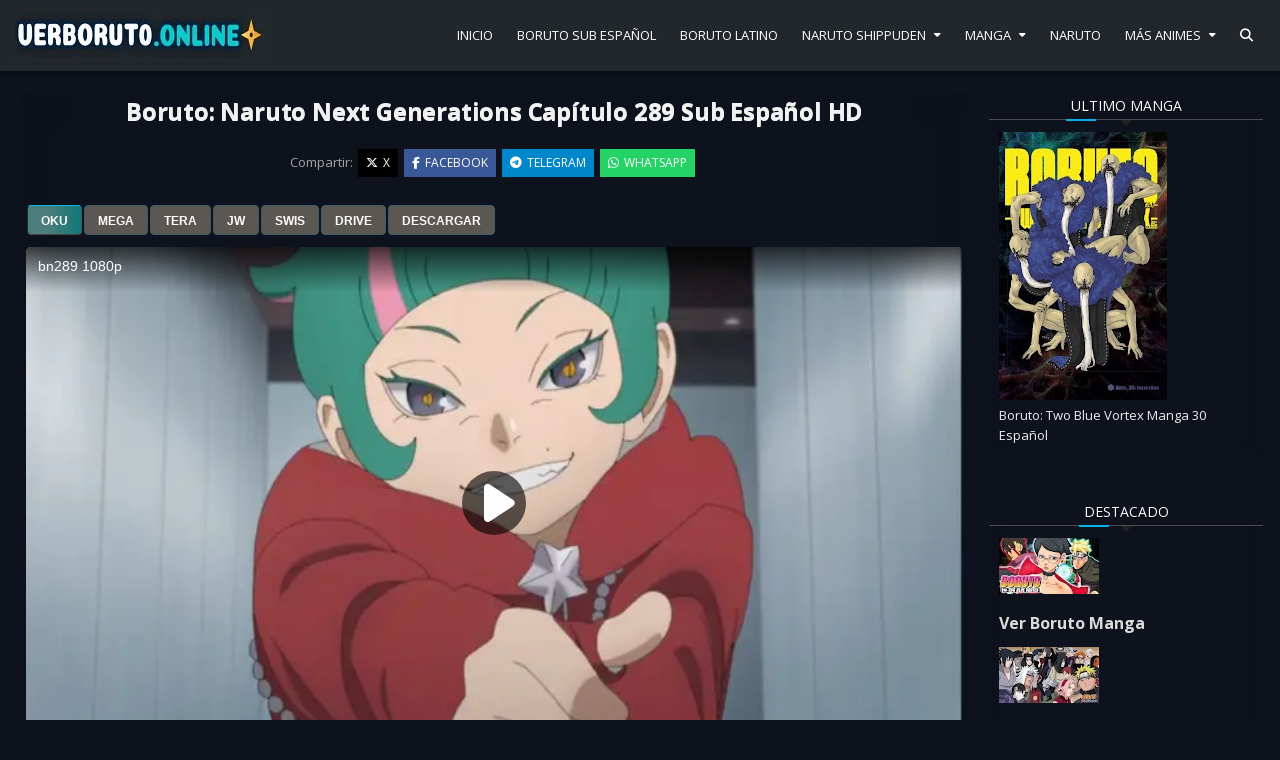

--- FILE ---
content_type: text/html; charset=UTF-8
request_url: https://www.verboruto.online/2023/02/boruto-naruto-next-generations-capitulo-289.html
body_size: 15927
content:
<!DOCTYPE html>
<html lang="es">
<head>
<meta charset="UTF-8">
<meta name="viewport" content="width=device-width, initial-scale=1.0">
<link rel="profile" href="https://gmpg.org/xfn/11">

<meta name='robots' content='index, follow, max-image-preview:large, max-snippet:-1, max-video-preview:-1' />

	<!-- This site is optimized with the Yoast SEO plugin v26.8 - https://yoast.com/product/yoast-seo-wordpress/ -->
	<title>Boruto: Naruto Next Generations Capítulo 289 Sub Español HD - Ver Boruto Online</title>
	<meta name="description" content="oku mega tera jw swis drive Descargar Opción 1: MEGA Opción 2: Mediafire Latino ❮ Anterior Lista Siguiente ❯ Ver Boruto: Naruto Next Generations capítulo" />
	<link rel="canonical" href="https://www.verboruto.online/2023/02/boruto-naruto-next-generations-capitulo-289.html" />
	<meta property="og:locale" content="es_ES" />
	<meta property="og:type" content="article" />
	<meta property="og:title" content="Boruto: Naruto Next Generations Capítulo 289 Sub Español HD - Ver Boruto Online" />
	<meta property="og:description" content="oku mega tera jw swis drive Descargar Opción 1: MEGA Opción 2: Mediafire Latino ❮ Anterior Lista Siguiente ❯ Ver Boruto: Naruto Next Generations capítulo" />
	<meta property="og:url" content="https://www.verboruto.online/2023/02/boruto-naruto-next-generations-capitulo-289.html" />
	<meta property="og:site_name" content="Ver Boruto Online" />
	<meta property="article:published_time" content="2023-02-25T00:59:00+00:00" />
	<meta property="article:modified_time" content="2025-11-10T19:29:51+00:00" />
	<meta property="og:image" content="https://www.verboruto.online/wp-content/uploads/2023/02/boruto-naruto-next-generations-capitulo-289-sub-espanol.jpg" />
	<meta property="og:image:width" content="200" />
	<meta property="og:image:height" content="112" />
	<meta property="og:image:type" content="image/jpeg" />
	<meta name="author" content="admin-verboru" />
	<meta name="twitter:card" content="summary_large_image" />
	<meta name="twitter:label1" content="Escrito por" />
	<meta name="twitter:data1" content="admin-verboru" />
	<script type="application/ld+json" class="yoast-schema-graph">{"@context":"https://schema.org","@graph":[{"@type":"Article","@id":"https://www.verboruto.online/2023/02/boruto-naruto-next-generations-capitulo-289.html#article","isPartOf":{"@id":"https://www.verboruto.online/2023/02/boruto-naruto-next-generations-capitulo-289.html"},"author":{"name":"admin-verboru","@id":"https://www.verboruto.online/#/schema/person/d6267d1de8c610a705cb492e29829e56"},"headline":"Boruto: Naruto Next Generations Capítulo 289 Sub Español HD","datePublished":"2023-02-25T00:59:00+00:00","dateModified":"2025-11-10T19:29:51+00:00","mainEntityOfPage":{"@id":"https://www.verboruto.online/2023/02/boruto-naruto-next-generations-capitulo-289.html"},"wordCount":43,"commentCount":0,"publisher":{"@id":"https://www.verboruto.online/#organization"},"image":{"@id":"https://www.verboruto.online/2023/02/boruto-naruto-next-generations-capitulo-289.html#primaryimage"},"thumbnailUrl":"https://www.verboruto.online/wp-content/uploads/2023/02/boruto-naruto-next-generations-capitulo-289-sub-espanol.jpg","keywords":["ret"],"articleSection":["Uncategorized"],"inLanguage":"es","potentialAction":[{"@type":"CommentAction","name":"Comment","target":["https://www.verboruto.online/2023/02/boruto-naruto-next-generations-capitulo-289.html#respond"]}]},{"@type":"WebPage","@id":"https://www.verboruto.online/2023/02/boruto-naruto-next-generations-capitulo-289.html","url":"https://www.verboruto.online/2023/02/boruto-naruto-next-generations-capitulo-289.html","name":"Boruto: Naruto Next Generations Capítulo 289 Sub Español HD - Ver Boruto Online","isPartOf":{"@id":"https://www.verboruto.online/#website"},"primaryImageOfPage":{"@id":"https://www.verboruto.online/2023/02/boruto-naruto-next-generations-capitulo-289.html#primaryimage"},"image":{"@id":"https://www.verboruto.online/2023/02/boruto-naruto-next-generations-capitulo-289.html#primaryimage"},"thumbnailUrl":"https://www.verboruto.online/wp-content/uploads/2023/02/boruto-naruto-next-generations-capitulo-289-sub-espanol.jpg","datePublished":"2023-02-25T00:59:00+00:00","dateModified":"2025-11-10T19:29:51+00:00","description":"oku mega tera jw swis drive Descargar Opción 1: MEGA Opción 2: Mediafire Latino ❮ Anterior Lista Siguiente ❯ Ver Boruto: Naruto Next Generations capítulo","breadcrumb":{"@id":"https://www.verboruto.online/2023/02/boruto-naruto-next-generations-capitulo-289.html#breadcrumb"},"inLanguage":"es","potentialAction":[{"@type":"ReadAction","target":["https://www.verboruto.online/2023/02/boruto-naruto-next-generations-capitulo-289.html"]}]},{"@type":"ImageObject","inLanguage":"es","@id":"https://www.verboruto.online/2023/02/boruto-naruto-next-generations-capitulo-289.html#primaryimage","url":"https://www.verboruto.online/wp-content/uploads/2023/02/boruto-naruto-next-generations-capitulo-289-sub-espanol.jpg","contentUrl":"https://www.verboruto.online/wp-content/uploads/2023/02/boruto-naruto-next-generations-capitulo-289-sub-espanol.jpg","width":200,"height":112},{"@type":"BreadcrumbList","@id":"https://www.verboruto.online/2023/02/boruto-naruto-next-generations-capitulo-289.html#breadcrumb","itemListElement":[{"@type":"ListItem","position":1,"name":"Portada","item":"https://www.verboruto.online/"},{"@type":"ListItem","position":2,"name":"Boruto: Naruto Next Generations Capítulo 289 Sub Español HD"}]},{"@type":"WebSite","@id":"https://www.verboruto.online/#website","url":"https://www.verboruto.online/","name":"Ver Boruto Online","description":"","publisher":{"@id":"https://www.verboruto.online/#organization"},"potentialAction":[{"@type":"SearchAction","target":{"@type":"EntryPoint","urlTemplate":"https://www.verboruto.online/?s={search_term_string}"},"query-input":{"@type":"PropertyValueSpecification","valueRequired":true,"valueName":"search_term_string"}}],"inLanguage":"es"},{"@type":"Organization","@id":"https://www.verboruto.online/#organization","name":"Ver Boruto Online","url":"https://www.verboruto.online/","logo":{"@type":"ImageObject","inLanguage":"es","@id":"https://www.verboruto.online/#/schema/logo/image/","url":"https://www.verboruto.online/wp-content/uploads/2025/11/verboruto.jpg","contentUrl":"https://www.verboruto.online/wp-content/uploads/2025/11/verboruto.jpg","width":250,"height":51,"caption":"Ver Boruto Online"},"image":{"@id":"https://www.verboruto.online/#/schema/logo/image/"}},{"@type":"Person","@id":"https://www.verboruto.online/#/schema/person/d6267d1de8c610a705cb492e29829e56","name":"admin-verboru","image":{"@type":"ImageObject","inLanguage":"es","@id":"https://www.verboruto.online/#/schema/person/image/","url":"https://secure.gravatar.com/avatar/89fdf56f8d3de6a11e28107b72e93117b2f42ac1c6754e72b91aae02d458df51?s=96&d=mm&r=g","contentUrl":"https://secure.gravatar.com/avatar/89fdf56f8d3de6a11e28107b72e93117b2f42ac1c6754e72b91aae02d458df51?s=96&d=mm&r=g","caption":"admin-verboru"},"sameAs":["https://www.verboruto.online"],"url":"https://www.verboruto.online/author/admin-verboru"}]}</script>
	<!-- / Yoast SEO plugin. -->


<link rel='dns-prefetch' href='//fonts.googleapis.com' />
<style id='wp-img-auto-sizes-contain-inline-css' type='text/css'>
img:is([sizes=auto i],[sizes^="auto," i]){contain-intrinsic-size:3000px 1500px}
/*# sourceURL=wp-img-auto-sizes-contain-inline-css */
</style>

<link rel='stylesheet' id='wp-block-library-css' href='https://www.verboruto.online/wp-includes/css/dist/block-library/style.min.css?ver=6.9' type='text/css' media='all' />
<style id='global-styles-inline-css' type='text/css'>
:root{--wp--preset--aspect-ratio--square: 1;--wp--preset--aspect-ratio--4-3: 4/3;--wp--preset--aspect-ratio--3-4: 3/4;--wp--preset--aspect-ratio--3-2: 3/2;--wp--preset--aspect-ratio--2-3: 2/3;--wp--preset--aspect-ratio--16-9: 16/9;--wp--preset--aspect-ratio--9-16: 9/16;--wp--preset--color--black: #000000;--wp--preset--color--cyan-bluish-gray: #abb8c3;--wp--preset--color--white: #ffffff;--wp--preset--color--pale-pink: #f78da7;--wp--preset--color--vivid-red: #cf2e2e;--wp--preset--color--luminous-vivid-orange: #ff6900;--wp--preset--color--luminous-vivid-amber: #fcb900;--wp--preset--color--light-green-cyan: #7bdcb5;--wp--preset--color--vivid-green-cyan: #00d084;--wp--preset--color--pale-cyan-blue: #8ed1fc;--wp--preset--color--vivid-cyan-blue: #0693e3;--wp--preset--color--vivid-purple: #9b51e0;--wp--preset--gradient--vivid-cyan-blue-to-vivid-purple: linear-gradient(135deg,rgb(6,147,227) 0%,rgb(155,81,224) 100%);--wp--preset--gradient--light-green-cyan-to-vivid-green-cyan: linear-gradient(135deg,rgb(122,220,180) 0%,rgb(0,208,130) 100%);--wp--preset--gradient--luminous-vivid-amber-to-luminous-vivid-orange: linear-gradient(135deg,rgb(252,185,0) 0%,rgb(255,105,0) 100%);--wp--preset--gradient--luminous-vivid-orange-to-vivid-red: linear-gradient(135deg,rgb(255,105,0) 0%,rgb(207,46,46) 100%);--wp--preset--gradient--very-light-gray-to-cyan-bluish-gray: linear-gradient(135deg,rgb(238,238,238) 0%,rgb(169,184,195) 100%);--wp--preset--gradient--cool-to-warm-spectrum: linear-gradient(135deg,rgb(74,234,220) 0%,rgb(151,120,209) 20%,rgb(207,42,186) 40%,rgb(238,44,130) 60%,rgb(251,105,98) 80%,rgb(254,248,76) 100%);--wp--preset--gradient--blush-light-purple: linear-gradient(135deg,rgb(255,206,236) 0%,rgb(152,150,240) 100%);--wp--preset--gradient--blush-bordeaux: linear-gradient(135deg,rgb(254,205,165) 0%,rgb(254,45,45) 50%,rgb(107,0,62) 100%);--wp--preset--gradient--luminous-dusk: linear-gradient(135deg,rgb(255,203,112) 0%,rgb(199,81,192) 50%,rgb(65,88,208) 100%);--wp--preset--gradient--pale-ocean: linear-gradient(135deg,rgb(255,245,203) 0%,rgb(182,227,212) 50%,rgb(51,167,181) 100%);--wp--preset--gradient--electric-grass: linear-gradient(135deg,rgb(202,248,128) 0%,rgb(113,206,126) 100%);--wp--preset--gradient--midnight: linear-gradient(135deg,rgb(2,3,129) 0%,rgb(40,116,252) 100%);--wp--preset--font-size--small: 13px;--wp--preset--font-size--medium: 20px;--wp--preset--font-size--large: 36px;--wp--preset--font-size--x-large: 42px;--wp--preset--spacing--20: 0.44rem;--wp--preset--spacing--30: 0.67rem;--wp--preset--spacing--40: 1rem;--wp--preset--spacing--50: 1.5rem;--wp--preset--spacing--60: 2.25rem;--wp--preset--spacing--70: 3.38rem;--wp--preset--spacing--80: 5.06rem;--wp--preset--shadow--natural: 6px 6px 9px rgba(0, 0, 0, 0.2);--wp--preset--shadow--deep: 12px 12px 50px rgba(0, 0, 0, 0.4);--wp--preset--shadow--sharp: 6px 6px 0px rgba(0, 0, 0, 0.2);--wp--preset--shadow--outlined: 6px 6px 0px -3px rgb(255, 255, 255), 6px 6px rgb(0, 0, 0);--wp--preset--shadow--crisp: 6px 6px 0px rgb(0, 0, 0);}:where(.is-layout-flex){gap: 0.5em;}:where(.is-layout-grid){gap: 0.5em;}body .is-layout-flex{display: flex;}.is-layout-flex{flex-wrap: wrap;align-items: center;}.is-layout-flex > :is(*, div){margin: 0;}body .is-layout-grid{display: grid;}.is-layout-grid > :is(*, div){margin: 0;}:where(.wp-block-columns.is-layout-flex){gap: 2em;}:where(.wp-block-columns.is-layout-grid){gap: 2em;}:where(.wp-block-post-template.is-layout-flex){gap: 1.25em;}:where(.wp-block-post-template.is-layout-grid){gap: 1.25em;}.has-black-color{color: var(--wp--preset--color--black) !important;}.has-cyan-bluish-gray-color{color: var(--wp--preset--color--cyan-bluish-gray) !important;}.has-white-color{color: var(--wp--preset--color--white) !important;}.has-pale-pink-color{color: var(--wp--preset--color--pale-pink) !important;}.has-vivid-red-color{color: var(--wp--preset--color--vivid-red) !important;}.has-luminous-vivid-orange-color{color: var(--wp--preset--color--luminous-vivid-orange) !important;}.has-luminous-vivid-amber-color{color: var(--wp--preset--color--luminous-vivid-amber) !important;}.has-light-green-cyan-color{color: var(--wp--preset--color--light-green-cyan) !important;}.has-vivid-green-cyan-color{color: var(--wp--preset--color--vivid-green-cyan) !important;}.has-pale-cyan-blue-color{color: var(--wp--preset--color--pale-cyan-blue) !important;}.has-vivid-cyan-blue-color{color: var(--wp--preset--color--vivid-cyan-blue) !important;}.has-vivid-purple-color{color: var(--wp--preset--color--vivid-purple) !important;}.has-black-background-color{background-color: var(--wp--preset--color--black) !important;}.has-cyan-bluish-gray-background-color{background-color: var(--wp--preset--color--cyan-bluish-gray) !important;}.has-white-background-color{background-color: var(--wp--preset--color--white) !important;}.has-pale-pink-background-color{background-color: var(--wp--preset--color--pale-pink) !important;}.has-vivid-red-background-color{background-color: var(--wp--preset--color--vivid-red) !important;}.has-luminous-vivid-orange-background-color{background-color: var(--wp--preset--color--luminous-vivid-orange) !important;}.has-luminous-vivid-amber-background-color{background-color: var(--wp--preset--color--luminous-vivid-amber) !important;}.has-light-green-cyan-background-color{background-color: var(--wp--preset--color--light-green-cyan) !important;}.has-vivid-green-cyan-background-color{background-color: var(--wp--preset--color--vivid-green-cyan) !important;}.has-pale-cyan-blue-background-color{background-color: var(--wp--preset--color--pale-cyan-blue) !important;}.has-vivid-cyan-blue-background-color{background-color: var(--wp--preset--color--vivid-cyan-blue) !important;}.has-vivid-purple-background-color{background-color: var(--wp--preset--color--vivid-purple) !important;}.has-black-border-color{border-color: var(--wp--preset--color--black) !important;}.has-cyan-bluish-gray-border-color{border-color: var(--wp--preset--color--cyan-bluish-gray) !important;}.has-white-border-color{border-color: var(--wp--preset--color--white) !important;}.has-pale-pink-border-color{border-color: var(--wp--preset--color--pale-pink) !important;}.has-vivid-red-border-color{border-color: var(--wp--preset--color--vivid-red) !important;}.has-luminous-vivid-orange-border-color{border-color: var(--wp--preset--color--luminous-vivid-orange) !important;}.has-luminous-vivid-amber-border-color{border-color: var(--wp--preset--color--luminous-vivid-amber) !important;}.has-light-green-cyan-border-color{border-color: var(--wp--preset--color--light-green-cyan) !important;}.has-vivid-green-cyan-border-color{border-color: var(--wp--preset--color--vivid-green-cyan) !important;}.has-pale-cyan-blue-border-color{border-color: var(--wp--preset--color--pale-cyan-blue) !important;}.has-vivid-cyan-blue-border-color{border-color: var(--wp--preset--color--vivid-cyan-blue) !important;}.has-vivid-purple-border-color{border-color: var(--wp--preset--color--vivid-purple) !important;}.has-vivid-cyan-blue-to-vivid-purple-gradient-background{background: var(--wp--preset--gradient--vivid-cyan-blue-to-vivid-purple) !important;}.has-light-green-cyan-to-vivid-green-cyan-gradient-background{background: var(--wp--preset--gradient--light-green-cyan-to-vivid-green-cyan) !important;}.has-luminous-vivid-amber-to-luminous-vivid-orange-gradient-background{background: var(--wp--preset--gradient--luminous-vivid-amber-to-luminous-vivid-orange) !important;}.has-luminous-vivid-orange-to-vivid-red-gradient-background{background: var(--wp--preset--gradient--luminous-vivid-orange-to-vivid-red) !important;}.has-very-light-gray-to-cyan-bluish-gray-gradient-background{background: var(--wp--preset--gradient--very-light-gray-to-cyan-bluish-gray) !important;}.has-cool-to-warm-spectrum-gradient-background{background: var(--wp--preset--gradient--cool-to-warm-spectrum) !important;}.has-blush-light-purple-gradient-background{background: var(--wp--preset--gradient--blush-light-purple) !important;}.has-blush-bordeaux-gradient-background{background: var(--wp--preset--gradient--blush-bordeaux) !important;}.has-luminous-dusk-gradient-background{background: var(--wp--preset--gradient--luminous-dusk) !important;}.has-pale-ocean-gradient-background{background: var(--wp--preset--gradient--pale-ocean) !important;}.has-electric-grass-gradient-background{background: var(--wp--preset--gradient--electric-grass) !important;}.has-midnight-gradient-background{background: var(--wp--preset--gradient--midnight) !important;}.has-small-font-size{font-size: var(--wp--preset--font-size--small) !important;}.has-medium-font-size{font-size: var(--wp--preset--font-size--medium) !important;}.has-large-font-size{font-size: var(--wp--preset--font-size--large) !important;}.has-x-large-font-size{font-size: var(--wp--preset--font-size--x-large) !important;}
/*# sourceURL=global-styles-inline-css */
</style>

<style id='classic-theme-styles-inline-css' type='text/css'>
/*! This file is auto-generated */
.wp-block-button__link{color:#fff;background-color:#32373c;border-radius:9999px;box-shadow:none;text-decoration:none;padding:calc(.667em + 2px) calc(1.333em + 2px);font-size:1.125em}.wp-block-file__button{background:#32373c;color:#fff;text-decoration:none}
/*# sourceURL=/wp-includes/css/classic-themes.min.css */
</style>
<link rel='stylesheet' id='gridme-maincss-css' href='https://www.verboruto.online/wp-content/themes/gridme-pro/style.css' type='text/css' media='all' />
<link rel='stylesheet' id='fontawesome-css' href='https://www.verboruto.online/wp-content/themes/gridme-pro/assets/css/all.min.css' type='text/css' media='all' />
<link rel='stylesheet' id='gridme-webfont-css' href='//fonts.googleapis.com/css?family=Playfair+Display:400,400i,700,700i|Domine:400,700|Oswald:400,700|Roboto+Condensed:400,400i,700,700i|Patua+One&#038;display=swap' type='text/css' media='all' />
<link rel='stylesheet' id='gridme-cssgrid-css' href='https://www.verboruto.online/wp-content/themes/gridme-pro/assets/css/css-grid.css' type='text/css' media='all' />
<link rel='stylesheet' id='gridme-customfont-css' href='//fonts.googleapis.com/css?family=Open+Sans:400,400i,700,700i&#038;display=swap' type='text/css' media='all' />
<link rel='stylesheet' id='wp-pagenavi-css' href='https://www.verboruto.online/wp-content/plugins/wp-pagenavi/pagenavi-css.css?ver=2.70' type='text/css' media='all' />
<script type="text/javascript" src="https://www.verboruto.online/wp-includes/js/jquery/jquery.min.js?ver=3.7.1" id="jquery-core-js"></script>
<script type="text/javascript" src="https://www.verboruto.online/wp-includes/js/jquery/jquery-migrate.min.js?ver=3.4.1" id="jquery-migrate-js"></script>
<link rel='dns-prefetch' href='https://i0.wp.com/'><link rel='preconnect' href='https://i0.wp.com/' crossorigin><link rel='dns-prefetch' href='https://i1.wp.com/'><link rel='preconnect' href='https://i1.wp.com/' crossorigin><link rel='dns-prefetch' href='https://i2.wp.com/'><link rel='preconnect' href='https://i2.wp.com/' crossorigin><link rel='dns-prefetch' href='https://i3.wp.com/'><link rel='preconnect' href='https://i3.wp.com/' crossorigin><link rel="icon" type="image/png" href="/wp-content/uploads/fbrfg/favicon-96x96.png" sizes="96x96" />
<link rel="icon" type="image/svg+xml" href="/wp-content/uploads/fbrfg/favicon.svg" />
<link rel="shortcut icon" href="/wp-content/uploads/fbrfg/favicon.ico" />
<link rel="apple-touch-icon" sizes="180x180" href="/wp-content/uploads/fbrfg/apple-touch-icon.png" />
<link rel="manifest" href="/wp-content/uploads/fbrfg/site.webmanifest" />    <style type="text/css">
    body{font-family:'Open Sans';}

    h1{}
    h2{}
    h3{}
    h4{}
    h5{}
    h6{}
    h1,h2,h3,h4,h5,h6{font-family:'Open Sans';}

    pre,code,kbd,tt,var{font-family:'Open Sans';}

    button,input[type="button"],input[type="reset"],input[type="submit"]{font-family:'Open Sans';}

    .gridme-site-title{font-family:'Open Sans';}
    .gridme-site-description{font-family:'Open Sans';}

    .gridme-header-image .gridme-header-image-info .gridme-header-image-site-title{font-family:'Open Sans';}
    .gridme-header-image .gridme-header-image-info .gridme-header-image-site-description{font-family:'Open Sans';}

    .gridme-primary-nav-menu a,.gridme-primary-responsive-menu-icon{font-family:'Open Sans';}
    .gridme-primary-nav-menu > li > a,.gridme-primary-responsive-menu-icon{}

    .gridme-secondary-nav-menu a,.gridme-secondary-responsive-menu-icon{font-family:'Open Sans';}
    .gridme-secondary-nav-menu > li > a,.gridme-secondary-responsive-menu-icon{}

    .gridme-trending-news{font-family:'Open Sans';}

    .entry-title{font-family:'Open Sans';}

    .gridme-page-header h1,.gridme-posts-wrapper .gridme-posts-heading{font-family:'Open Sans';}

    h2.comments-title,.comments-area .comment-reply-title,.gridme-author-bio-name,.gridme-author-item .gridme-author-name,.gridme-related-posts-wrapper .gridme-related-posts-title{font-family:'Open Sans';}

    .gridme-sidebar-widget-areas .widget .gridme-widget-title,.gridme-featured-posts-area .widget .gridme-widget-title,.widget.gridme-tabbed-widget .gridme-tabbed-wrapper .gridme-tabbed-names li a{font-family:'Open Sans';}

    #gridme-footer-blocks .widget .gridme-widget-title{font-family:'Open Sans';}

    .gridme-list-post .gridme-list-post-title{font-family:'Open Sans';}

    .gridme-grid-post .gridme-grid-post-title{font-family:'Open Sans';}

    .gridme-related-posts-list .gridme-related-post-item-heading{font-family:'Open Sans';}

    .gridme-grid-post-categories a{font-family:'Open Sans';}

    .gridme-entry-meta-single,.gridme-list-post-header,.gridme-list-post-footer,.gridme-grid-post-header,.gridme-grid-post-footer,.gridme-entry-footer,.gridme-share-buttons a{font-family:'Open Sans';}

    .gridme-load-more-button-wrapper .gridme-load-more-button,.navigation.posts-navigation{font-family:'Open Sans';}

    .widget_tag_cloud a{font-family:'Open Sans' !important;}
    </style>
        <style type="text/css">
        
        body,button,input,select,textarea{color:#a7a7a7}
                
        
        
                
                            
        .gridme-header-inside{background:#23282d;}
        
            
            .gridme-primary-nav-menu a{text-shadow:0 1px 0 #b5b5b5}
    @media only screen and (max-width: 1112px) {
    .gridme-primary-mobile-menu-active .gridme-primary-nav-menu.gridme-primary-responsive-menu > .menu-item-has-children:before,.gridme-primary-mobile-menu-active .gridme-primary-nav-menu.gridme-primary-responsive-menu > .page_item_has_children:before{text-shadow:0 1px 0 #b5b5b5}
    .gridme-primary-mobile-menu-active .gridme-primary-nav-menu.gridme-primary-responsive-menu .gridme-primary-menu-open.menu-item-has-children:before,.gridme-primary-mobile-menu-active .gridme-primary-nav-menu.gridme-primary-responsive-menu .gridme-primary-menu-open.page_item_has_children:before{text-shadow:0 1px 0 #b5b5b5}
    }
            .gridme-primary-nav-menu a:hover,.gridme-primary-nav-menu a:focus,.gridme-primary-nav-menu a:active,.gridme-primary-nav-menu .current-menu-item > a,.gridme-primary-nav-menu .sub-menu .current-menu-item > a:hover,.gridme-primary-nav-menu .sub-menu .current-menu-item > a:focus,.gridme-primary-nav-menu .sub-menu .current-menu-item > a:active,.gridme-primary-nav-menu .current_page_item > a,.gridme-primary-nav-menu .children .current_page_item > a:hover,.gridme-primary-nav-menu .children .current_page_item > a:focus,.gridme-primary-nav-menu .children .current_page_item > a:active{color:#db8632}
    .gridme-primary-nav-menu .sub-menu .current-menu-item > a,.gridme-primary-nav-menu .children .current_page_item > a{color:#db8632}
            .gridme-primary-nav-menu a:hover,.gridme-primary-nav-menu a:focus,.gridme-primary-nav-menu a:active,.gridme-primary-nav-menu .current-menu-item > a,.gridme-primary-nav-menu .sub-menu .current-menu-item > a:hover,.gridme-primary-nav-menu .sub-menu .current-menu-item > a:focus,.gridme-primary-nav-menu .sub-menu .current-menu-item > a:active,.gridme-primary-nav-menu .current_page_item > a,.gridme-primary-nav-menu .children .current_page_item > a:hover,.gridme-primary-nav-menu .children .current_page_item > a:focus,.gridme-primary-nav-menu .children .current_page_item > a:active{background:#2d353d}
    .gridme-primary-responsive-menu-icon:hover,.gridme-primary-responsive-menu-icon:focus,.gridme-primary-responsive-menu-icon:active{background:#2d353d}
                
                        .gridme-secondary-nav-menu a:hover,.gridme-secondary-nav-menu a:focus,.gridme-secondary-nav-menu a:active,.gridme-secondary-nav-menu .current-menu-item > a,.gridme-secondary-nav-menu .sub-menu .current-menu-item > a:hover,.gridme-secondary-nav-menu .sub-menu .current-menu-item > a:focus,.gridme-secondary-nav-menu .sub-menu .current-menu-item > a:active,.gridme-secondary-nav-menu .current_page_item > a,.gridme-secondary-nav-menu .children .current_page_item > a:hover,.gridme-secondary-nav-menu .children .current_page_item > a:focus,.gridme-secondary-nav-menu .children .current_page_item > a:active{color:#dddddd}
    .gridme-secondary-nav-menu .sub-menu .current-menu-item > a,.gridme-secondary-nav-menu .children .current_page_item > a{color:#dddddd}
                    
                            
                    .entry-content a{color:#409bd4;}
    .gridme-list-post-snippet a{color:#409bd4 !important;}
    .gridme-grid-post-snippet a{color:#409bd4 !important;}
    .comment .comment-author a{color:#409bd4;}
            .entry-content a:hover,.entry-content a:focus,.entry-content a:active{color:#08acd5;}
    .gridme-list-post-snippet a:hover,.gridme-list-post-snippet a:focus,.gridme-list-post-snippet a:active{color:#08acd5 !important;}
    .gridme-grid-post-snippet a:hover,.gridme-grid-post-snippet a:focus,.gridme-grid-post-snippet a:active{color:#08acd5 !important;}
    .comment .comment-author a:hover,.comment .comment-author a:focus,.comment .comment-author a:active{color:#08acd5;}
            
                
                
            .gridme-grid-post .gridme-grid-post-title a:hover,.gridme-grid-post .gridme-grid-post-title a:focus,.gridme-grid-post .gridme-grid-post-title a:active{color:#409bd4 !important;}
            .gridme-grid-post .gridme-grid-post-title{text-shadow:0 1px 0 #e7eaec;}
    
        
        
                
                
            
                        
                        
        
            
        
        
        
                
                
                            
        #gridme-copyright-area{background:#23282d;}
            #gridme-copyright-area{border-top:1px solid #23282d;}
            
                
        .gridme-box{background:#ffffff;}
            .gridme-box{border:1px solid #dddddd;}
            .gridme-box-inside{border:1px solid #ffffff;}
        
        .gridme-widget-box{background:#0d121d;}
                .gridme-widget-box-inside{border:1px solid #0d121d;}
        
        </style>
        <style type="text/css">
    .gridme-scroll-top {display:none !important;}
    
    
    
    
    @media only screen and (min-width: 1113px) {
        
            }

    @media only screen and (min-width: 961px) {
                            }
    </style>
        <style type="text/css">
            .gridme-site-title, .gridme-site-description {position: absolute;clip: rect(1px, 1px, 1px, 1px);}
        </style>
    <style type="text/css" id="custom-background-css">
body.custom-background { background-color: #0d121d; }
</style>
			<style type="text/css" id="wp-custom-css">
			.gridme-sidebar-widget-areas .widget a
 {
    color: #dddbdb;
}
.entry-content a {
    color: #ffffff;
    text-decoration: none;
}


.gridme-sidebar-widget-areas .widget .gridme-widget-title .gridme-widget-title-inside {
    position: revert;   }

.gridme-sidebar-widget-areas .widget .gridme-widget-title {
    background: #0d121d !important;
    border-bottom: 1px solid #4e4e51;
}
.gridme-sidebar-widget-areas .widget .gridme-widget-title .gridme-widget-title-inside:before    {
 content: '';
    position: absolute;
    height: 2px;
    width: 30px;
    left: 0;
    bottom: 0;
    background-color: #08b2ec;
    margin: 0 0 -2px;
}

@media only screen and (min-width: 1113px) {
.gridme-primary-nav-menu > li.menu-item-has-children > a:after
 {margin-top: 8px;}}
	
.gridme-primary-nav-menu a {
    line-height: 2;
	text-shadow: none;
}
.entry-content a:hover, .entry-content a:focus, .entry-content a:active {
    color: #ffebce;
    text-decoration: none;
}

.gridme-related-posts-list .gridme-related-post-item-heading {    font: normal 13.5px Arial;
}

.gridme-share-buttons .gridme-share-buttons-twitter {
    background: #000000;
}

.gridme-grid-post .gridme-grid-post-title a:hover, .gridme-grid-post .gridme-grid-post-title a:focus, .gridme-grid-post .gridme-grid-post-title a:active {
    color: #db773c !important;
}

.gridme-site-header.gridme-fixed
{  position: relative;}

a:focus {
    outline: 1px dotted #262626;
}
.gridme-related-posts-list .gridme-related-post-item-thumbnail-img {
    aspect-ratio: 16 / 9;
}

.entry-title a:hover
{ color
: #f6e1ca;
}
.comments-area .comment-reply-title {
    color: #d1caca;
}

.gridme-widget-box-inside {
    border: 1px solid #0d121d;
}
.gridme-widget-box {
    border: 1px solid #0d121d;
}

.gridme-related-posts-wrapper .gridme-related-posts-title 
{
    color: #cebdbd;
}
.gridme-related-posts-wrapper
 {
    margin: 25px auto 10px;
}
.gridme-related-posts-list .gridme-related-post-item-heading a
 {
    color: #b1b1b1 !important;
}

.gridme-grid-post {
    border
: 1px solid #000000;
}

.gridme-grid-post-inside
 {
    border: 1px solid #000000;
}
.gridme-grid-post .gridme-grid-post-title a {
    color: #e7eaec !important;
	    text-shadow: none;
}
.gridme-grid-post
 {
  
    background: linear-gradient(to right, #23282d 20%, #305c5c);align-content
}	 

.gridme-box {
  border: 1px solid #000000;
	background: #0d121d;
}

.entry-title, .entry-title a {
    color: #f2f2f2;
}
.gridme-box-inside
 {
    border: 1px solid #0d121d;
	  padding: 5px;
}
	.index-post-wrap{display:flex;flex-wrap:wrap;margin:0 -10px}
.index-post{float:left;width:calc(100% / 4);overflow:visible;box-sizing:border-box;padding:0 10px;margin:0 0 30px}
.index-post .post-image-wrap{float:left;width:100%;height:auto;background:linear-gradient(to right,#23282d 20%,#305c5c);box-sizing:border-box;padding:5px;border:1px solid #1d1b1b;box-shadow:0 0 5px 0 rgba(0,0,0,0.03)}
.index-post .post-image-wrap .post-image-link{width:100%;height:auto;position:relative;display:block;z-index:1;overflow:hidden;margin:0 0 10px}
.post-tag{position:relative;display:inline-block;height:18px;background-color:$(main.color);font-size:12px;color:#fff;font-weight:700;line-height:18px;padding:0 10px;margin:0 0 15px}
.index-post .post-title{float:left;width:100%;font-size:14px;font-weight:700;line-height:1.4em;margin:0}
.index-post .post-title a{display:block;color:#e7eaec;transition:color .17s ease}
.index-post .post-title a:hover{color: #dbb070;}
.widget iframe,.widget img{max-width:100%}
.post-content-wrap{position:relative;float: left;width:100%;background-color:#0d121d;box-sizing:border-box;padding:0 0 20px;box-shadow:0 0 5px 0 rgba(0,0,0,0.03);}
.gridme-box {
    border: 1px solid #0d121d;
    background: #0d121d;
}
.gridme-grid-post {
    border: #1d1b1b;
}

@media (max-width: 580px) {.feat-sec .col-left{width:100%;padding:0}.feat-sec .col-right{width:100%}.feat-sec .FeaturedPost .post-image-link{height:auto;margin:40px 0 0}.index-post{width:calc(100% / 2)}.related-posts .related-item{width:50%;margin:25px 0 0}.related-posts .related-item:first-child,.related-posts .related-item:nth-child(2){margin:0}}


.green {background: #5b812e !important;}.btnWeb:hover { opacity: .8; -webkit-transition: .5s; transition: .5s;}.btnWeb, .btnWeb:hover { color: #fff; text-decoration: none;}.btnWeb {background:#05658d; padding:7px 10px; border-radius:5px; font-size: 13.4px; text-transform: uppercase; font-weight: 600; margin:0 3px 0}.justify-content-center { -webkit-box-pack: center!important; -ms-flex-pack: center!important; justify-content: center!important;}.d-flex { display: -webkit-box!important; display: -ms-flexbox!important; display: flex!important;margin: 1px 0;
}
.responsiveContent {position: relative; padding-bottom: 54.55%;height: 15px;overflow: hidden;}.responsiveContent iframe {position: absolute; top: 0px;left: 0px; width: 100%; height: 100%;}.responsiveContent video{position: absolute; top: 0px;left: 0px; width: 100%; height: 100%;}
/* CSS Tabs jQuery */
.tabs{margin: 0;padding: 0;}
.contenedor_tab{color:#999;float:left;clear:both;display:block;width:100%;background-color:#0f1216;margin:10px 0 0;} 
ul.tabs li{float:left;margin:0;padding:0;height:30px;line-height:31px;overflow:hidden;position:relative;text-transform:uppercase;right: 20px;background-color:#5c5854;border:1px solid #3f5c68;outline:0px solid #020202;border-radius: 4px;display: inline-grid;margin: 2px 1px;}
ul.tabs li a{font-family:Arial;text-decoration:none;color:#fbfbfb;display:table;font-size:12.4px;padding:0 13px;outline:none;font-weight: 600;}
ul.tabs li a:hover{background:linear-gradient(to right,#2a4e4e 1%,#305c5c)}
ul.tabs li.activa{color:#999;background:linear-gradient(to right,#4c7e7e 40%,#107878);outline:0;border-top:1px solid #01bcf3;border-left:1px solid #23282d;border-bottom: 1px solid #49494a;}
.contenido_tab{padding:px;font-size:1.25em;border-radius:5px;line-height:1.45em;}
.contenido_tab img{margin:0 20px 20px 0;border:1px solid #ddd;padding:5px}
.contenedor{float:left;clear:both;display:block;width:99.6%;margin: 25px 0 0;}
.block-scroll {height: 560px; overflow-y: scroll;border: 1px solid #3e475a;}.block-scroll::-webkit-scrollbar-track {-webkit-box-shadow: inset 0 0 6px rgba(0,0,0,0.3);background-color: #F5F5F5;}.block-scroll::-webkit-scrollbar {width: 10px;background-color: #F5F5F5;}.block-scroll::-webkit-scrollbar-thumb {background-color: #23c1c1;
}
#disqus_thread{margin:10px 0 10px;
}
.mostrarcomentarios{display:inline-block;float: left;width: 100%;text-align: center;height: 46px;line-height: 46px;text-transform: uppercase;color:#0e0e0e;background-color:#35e3e9;letter-spacing: 1px;font-weight: 600;border-radius: 25px;}.mostrarcomentarios:hover{letter-spacing:3px;transition:.9s
}
.btnWeb1 {background:#005f87; padding: 8px 10px; border-radius: 20px; font-size: 14.4px; text-transform: math-auto; font-weight: 600;margin:5px;color: #ffffff;}

.btnWeb2 {background:#0e381b; padding:4px 10px; border-radius:4px; font-size: 13.4px; text-transform: uppercase; font-weight: 600; margin:0 3px 0;color: #ffffff;border: 1px solid #389d18;}.justify-content-end { -webkit-box-pack: end!important; justify-content: end!important;}.d-flex1 { display: flex!important;margin: 10px 0 0;
}


.wp-pagenavi span.current {
    font-weight: bold;
    background: #fff;
}
.wp-pagenavi a:hover, .wp-pagenavi span.current {
    border-color: #000;
    background: #ff8366;
    border-color: #ff8366;
}
.wp-pagenavi a:hover, .wp-pagenavi a:focus, .wp-pagenavi a:active, .wp-pagenavi span.current {
    border-color: #ff8366 !important;
}
.wp-pagenavi span.current {
    font-weight: bold;
    background: #ff8366;
}
a:hover {
    color: #fff8f8;
    text-decoration: none;
}
.wp-pagenavi
 {
    clear: both;
    text-align: center;
}
.wp-pagenavi a, .wp-pagenavi span {
    text-decoration: none;
    border: 1px solid #BFBFBF;
    padding: 3px 10px;
    margin: 2px;
    min-width: 32px;
    height: 32px;
    align-content: center;
	background: #fff;
    color: black;
}
		</style>
		
<script async='async' id='aclib' src='//acscdn.com/script/aclib.js' type='text/javascript'>
</script>

<script type="text/javascript" data-cfasync="false">
/*<![CDATA[/* */
(function(){var i=window,g="f37a1427734002b34fd5907137f63304",c=[["siteId",379-873*668-227-422+3461716],["minBid",0.00015],["popundersPerIP","0,1"],["delayBetween",0],["default","PHNjcmlwdCBhc3luYz0nYXN5bmMnIHNyYz0naHR0cHM6Ly9hLnBlbXNydi5jb20vcG9wdW5kZXIxMDAwLmpzJyB0eXBlPSdhcHBsaWNhdGlvbi9qYXZhc2NyaXB0Jy8+DQo="],["defaultPerDay",0],["topmostLayer","auto"]],u=["d3d3LmludGVsbGlwb3B1cC5jb20vTUFHYy9zcmVmcmFtZS5taW4uanM=","ZDNtcjd5MTU0ZDJxZzUuY2xvdWRmcm9udC5uZXQvV2hMTi9tdkNsVS9rZGFuY2VyLm1pbi5jc3M=","d3d3LnppbW5kamtray5jb20vUWR5dkwvd3JlZnJhbWUubWluLmpz","d3d3LnRxZ2l1dHNtcmJiaWxyLmNvbS9Qc3JQL0YvcmRhbmNlci5taW4uY3Nz"],w=-1,e,p,d=function(){clearTimeout(p);w++;if(u[w]&&!(1795118813000<(new Date).getTime()&&1<w)){e=i.document.createElement("script");e.type="text/javascript";e.async=!0;var n=i.document.getElementsByTagName("script")[0];e.src="https://"+atob(u[w]);e.crossOrigin="anonymous";e.onerror=d;e.onload=function(){clearTimeout(p);i[g.slice(0,16)+g.slice(0,16)]||d()};p=setTimeout(d,5E3);n.parentNode.insertBefore(e,n)}};if(!i[g]){try{Object.freeze(i[g]=c)}catch(e){}d()}})();
/*]]>/* */
</script>

<link rel="preload" as="image" href="https://i1.wp.com/www.themoviedb.org/t/p/original/WbNxPyn93eCBOQl22K08q6yRsH.jpg?w=480&#038;resize=480,360&#038;ssl=1"><link rel="preload" as="image" href="https://i3.wp.com/www.themoviedb.org/t/p/original/992HQAy1tjLBBmPEvENCr8mHNG4.jpg?w=480&#038;resize=480,360&#038;ssl=1"><link rel="preload" as="image" href="https://i0.wp.com/image.tmdb.org/t/p/original/ky6Ky6cpvqLn2VmRYGKzJ2bCLTo.jpg?w=480&#038;resize=480,360&#038;ssl=1"></head>




<body class="wp-singular post-template-default single single-post postid-5827 single-format-standard custom-background wp-custom-logo wp-theme-gridme-pro gridme-animated gridme-fadein gridme-pro-theme-is-active gridme-custom-logo-active gridme-layout-type-full gridme-masonry-inactive gridme-float-grid gridme-views-inactive gridme-layout-c-s1 gridme-header-menu-active gridme-primary-menu-active gridme-primary-mobile-menu-active gridme-secondary-mobile-menu-active gridme-secondary-menu-centered gridme-copyright-credit-active gridme-footer-social-buttons-active ajax-themesdna-likes ajax-themesdna-views" id="gridme-site-body" itemscope="itemscope" itemtype="http://schema.org/WebPage">
<a class="skip-link screen-reader-text" href="#gridme-content-wrapper">Skip to content</a>



<div class="gridme-site-header gridme-container" id="gridme-header" itemscope="itemscope" itemtype="http://schema.org/WPHeader" role="banner">
<div class="gridme-head-content gridme-clearfix" id="gridme-head-content">

<div class="gridme-header-inside gridme-clearfix">
<div class="gridme-header-inside-content gridme-clearfix">
<div class="gridme-outer-wrapper"><div class="gridme-header-inside-container">

<div class="gridme-logo">
    <div class="site-branding">
    <a href="https://www.verboruto.online/" rel="home" class="gridme-logo-img-link">
        <img src="https://www.verboruto.online/wp-content/uploads/2025/11/verboruto.jpg" alt="" class="gridme-logo-img"/>
    </a>
    <div class="gridme-custom-logo-info">            <p class="gridme-site-title"><a href="https://www.verboruto.online/" rel="home">Ver Boruto Online</a></p>
            <p class="gridme-site-description"></p>    </div>
    </div>
</div>


<div class="gridme-header-menu">
<div class="gridme-container gridme-primary-menu-container gridme-clearfix">
<div class="gridme-primary-menu-container-inside gridme-clearfix">
<nav class="gridme-nav-primary" id="gridme-primary-navigation" itemscope="itemscope" itemtype="http://schema.org/SiteNavigationElement" role="navigation" aria-label="Primary Menu">
<button class="gridme-primary-responsive-menu-icon" aria-controls="gridme-menu-primary-navigation" aria-expanded="false">Menu</button><ul id="gridme-menu-primary-navigation" class="gridme-primary-nav-menu gridme-menu-primary gridme-clearfix"><li id="menu-item-6656" class="menu-item menu-item-type-custom menu-item-object-custom menu-item-6656"><a href="/">Inicio</a></li>
<li id="menu-item-6655" class="menu-item menu-item-type-post_type menu-item-object-post menu-item-6655"><a href="https://www.verboruto.online/2022/11/ver-boruto-sin-relleno.html">Boruto Sub Español</a></li>
<li id="menu-item-6661" class="menu-item menu-item-type-post_type menu-item-object-post menu-item-6661"><a href="https://www.verboruto.online/2023/01/ver-boruto-latino-capitulos-completos.html">Boruto Latino</a></li>
<li id="menu-item-6662" class="menu-item menu-item-type-custom menu-item-object-custom menu-item-has-children menu-item-6662"><a href="#">Naruto Shippuden</a>
<ul class="sub-menu">
	<li id="menu-item-6663" class="menu-item menu-item-type-custom menu-item-object-custom menu-item-6663"><a href="https://www.verboruto.online/2024/10/ver-naruto-shippuden-latino.html">Naruto Shippuden Latino</a></li>
	<li id="menu-item-6664" class="menu-item menu-item-type-custom menu-item-object-custom menu-item-6664"><a target="_blank" href="https://www.borutoanime.online/2021/05/naruto-shippuden-sub-espanol-capitulos.html">Naruto Shippuden Sub Español</a></li>
</ul>
</li>
<li id="menu-item-8492" class="menu-item menu-item-type-custom menu-item-object-custom menu-item-has-children menu-item-8492"><a href="#">Manga</a>
<ul class="sub-menu">
	<li id="menu-item-8494" class="menu-item menu-item-type-custom menu-item-object-custom menu-item-8494"><a href="https://www.verboruto.online/2023/01/descargar-boruto-manga.html">Manga Normal</a></li>
	<li id="menu-item-8493" class="menu-item menu-item-type-custom menu-item-object-custom menu-item-8493"><a href="https://www.verboruto.online/I/manga-color">Manga a Color</a></li>
</ul>
</li>
<li id="menu-item-8365" class="menu-item menu-item-type-custom menu-item-object-custom menu-item-8365"><a target="_blank" href="https://www.borutoanime.online/2020/03/ver-naruto-latino-episodios.html">Naruto</a></li>
<li id="menu-item-8352" class="menu-item menu-item-type-custom menu-item-object-custom menu-item-has-children menu-item-8352"><a href="#">Más Animes</a>
<ul class="sub-menu">
	<li id="menu-item-8356" class="menu-item menu-item-type-custom menu-item-object-custom menu-item-8356"><a target="_blank" href="https://dragonballserie.net/">Dragon Ball, Z, GT, Super, Daima&#8230;</a></li>
	<li id="menu-item-8361" class="menu-item menu-item-type-custom menu-item-object-custom menu-item-8361"><a target="_blank" href="https://www.verblackclover.com/">Black Clover</a></li>
	<li id="menu-item-8364" class="menu-item menu-item-type-custom menu-item-object-custom menu-item-8364"><a target="_blank" href="https://www.animedbs.online/">VER MAS</a></li>
</ul>
</li>
<li class="gridme-header-icon-search-item"><a href="#" aria-label="Search Button" class="gridme-header-icon-search"><i class="fas fa-search" aria-hidden="true" title="Search"></i></a></li></ul></nav>
</div>
</div>
</div>

</div>
</div></div>
</div>

</div><!--/#gridme-head-content -->
</div><!--/#gridme-header -->

<div id="gridme-search-overlay-wrap" class="gridme-search-overlay">
  <div class="gridme-search-overlay-content">
    
<form role="search" method="get" class="gridme-search-form" action="https://www.verboruto.online/">
<label>
    <span class="screen-reader-text">Search for:</span>
    <input type="search" class="gridme-search-field" placeholder="Search &hellip;" value="" name="s" />
</label>
<input type="submit" class="gridme-search-submit" value="&#xf002;" />
</form>  </div>
  <button class="gridme-search-closebtn" aria-label="Close Search" title="Close Search">&#xD7;</button>
</div>


<div id="gridme-header-end"></div>




<div class="gridme-outer-wrapper" id="gridme-wrapper-outside">

<div class="gridme-container gridme-clearfix" id="gridme-wrapper">
<div class="gridme-content-wrapper gridme-clearfix" id="gridme-content-wrapper">
<div class="gridme-main-wrapper gridme-clearfix" id="gridme-main-wrapper" itemscope="itemscope" itemtype="http://schema.org/Blog" role="main">
<div class="theiaStickySidebar">
<div class="gridme-main-wrapper-inside gridme-clearfix">




<div class="gridme-posts-wrapper" id="gridme-posts-wrapper">



<article id="post-5827" class="gridme-post-singular gridme-box post-5827 post type-post status-publish format-standard has-post-thumbnail hentry category-uncategorized tag-ret wpcat-1-id">
<div class="gridme-box-inside">

    
    
        <header class="entry-header">
    <div class="entry-header-inside gridme-clearfix">
                    <h1 class="post-title entry-title">Boruto: Naruto Next Generations Capítulo 289 Sub Español HD</h1>        
                            </div>
    </header><!-- .entry-header -->
    
    <div class="gridme-share-buttons gridme-clearfix"><span class="gridme-share-text">Compartir: </span><a class="gridme-share-buttons-twitter" href="https://x.com/intent/post?text=Boruto%3A%20Naruto%20Next%20Generations%20Cap%C3%ADtulo%20289%20Sub%20Espa%C3%B1ol%20HD&#038;url=https%3A%2F%2Fwww.verboruto.online%2F2023%2F02%2Fboruto-naruto-next-generations-capitulo-289.html" target="_blank" rel="nofollow" title="Share this on X"><i class="fab fa-x-twitter" aria-hidden="true"></i>X</a><a class="gridme-share-buttons-facebook" href="https://www.facebook.com/sharer.php?u=https%3A%2F%2Fwww.verboruto.online%2F2023%2F02%2Fboruto-naruto-next-generations-capitulo-289.html" target="_blank" rel="nofollow" title="Share this on Facebook"><i class="fab fa-facebook-f" aria-hidden="true"></i>Facebook</a><a class="gridme-share-buttons-telegram" href="https://t.me/share/url?url=https%3A%2F%2Fwww.verboruto.online%2F2023%2F02%2Fboruto-naruto-next-generations-capitulo-289.html&#038;text=Boruto%3A%20Naruto%20Next%20Generations%20Cap%C3%ADtulo%20289%20Sub%20Espa%C3%B1ol%20HD" target="_blank" rel="nofollow" title="Share this on Telegram"><i class="fab fa-telegram" aria-hidden="true"></i>Telegram</a><a class="gridme-share-buttons-whatsapp" href="https://wa.me/?text=Boruto%3A%20Naruto%20Next%20Generations%20Cap%C3%ADtulo%20289%20Sub%20Espa%C3%B1ol%20HD%20https%3A%2F%2Fwww.verboruto.online%2F2023%2F02%2Fboruto-naruto-next-generations-capitulo-289.html" target="_blank" rel="nofollow" title="Share this on WhatsApp"><i class="fab fa-whatsapp" aria-hidden="true"></i>WhatsApp</a></div>
    
    <div class="entry-content gridme-clearfix">
            <ul class="tabs">
<li><a href="#tab1" rel="nofollow">oku</a></li>
<li><a href="#tab2">mega </a></li>
<li><a href="#tab3" >tera </a></li>
<li><a href="#tab4" >jw </a></li>
<li><a href="#tab5" >swis </a></li>
<li><a href="#tab6" >drive </a></li>
<li><a href="#tab8" rel="nofollow">Descargar</a></li>
</ul>
<div class="contenedor_tab">
<div class="contenido_tab responsiveContent" id="tab1">
<iframe width="560" height="315" src="//ok.ru/videoembed/4665015667448" frameborder="0" allow="autoplay" allowfullscreen></iframe>
</div>
<div class="contenido_tab responsiveContent" id="tab2">
<iframe width="640" height="360" frameborder="0" scrolling="no" class="lazyload" data-src="https://mega.nz/embed/4MZmyQIB#QOLkF9BM2f-fzUupt11n1eSZsTyV1AQcahZnbZs4Z3Q" allowfullscreen></iframe>
</div>
<div class="contenido_tab responsiveContent" id="tab3">
<iframe class="lazyload" data-src="https://terabox.com/sharing/embed?surl=KnZgFnwKNkzn9HJr7uH-EA&#038;resolution=720&#038;autoplay=false&#038;mute=false&#038;uk=4399534128958&#038;fid=985122976295627" height="450" width="720" webkitallowfullscreen mozallowfullscreen allowfullscreen frameborder="0" scrolling="no"></iframe>
</div>
<div class="contenido_tab responsiveContent" id="tab4">
<iframe class="lazyload" data-src="https://www.burstcloud.co/embed/55d3ed77bb1b395c4e8e0c9608d1f40ad810eb07cf037c76857ef1e025ec0314/bn289.mp4" height="450" width="720" allowfullscreen frameborder="0" scrolling="no"></iframe>
</div>
<div class="contenido_tab responsiveContent" id="tab5">
<iframe frameborder="0" scrolling="no" class="lazyload" data-src="https://streamwish.to/e/4v1jxg07wmi3" allowfullscreen></iframe>
</div>
<div class="contenido_tab responsiveContent" id="tab6">
<iframe class="lazyload" data-src="https://drive.google.com/file/d/1W-hHiPpiaesKdL6lQls2elluWJMKvgy_/preview" height="450" width="720" allowfullscreen frameborder="0" scrolling="no"></iframe>
</div>
<div class="contenido_tab" id="tab8">
<center><br />
<br /> <br />
Opción 1: <a href="https://mega.nz/file/4MZmyQIB#QOLkF9BM2f-fzUupt11n1eSZsTyV1AQcahZnbZs4Z3Q" rel="nofollow" target="_blank">MEGA</a><br />
<br />
Opción 2: <a href="https://www.mediafire.com/file/k529hu0pglp8epm/b-289.mp4/file" rel="nofollow" target="_blank">Mediafire</a></p>
<p> <br />
</center>
</div>
</div>
<div style="clear: both;">
</div>
<div class="d-flex1 justify-content-end">
<a class="btnWeb2" href="https://www.verboruto.online/2024/11/boruto-capitulo-289-latino.html">Latino </a>
</div>
<p></p>
<div class="d-flex justify-content-center mb-4">
<a class="btnWeb" href="https://www.verboruto.online/2023/02/boruto-naruto-next-generations-capitulo-288.html">❮ Anterior</a><br />
<a class="btnWeb green Current" href="https://www.verboruto.online/2018/01/boruto-capitulos-completos-online.html"><i class="fa fa-list"></i> Lista</a> <a class="btnWeb" href="https://www.verboruto.online/2023/03/boruto-naruto-next-generations-capitulo-290.html">Siguiente ❯</a>
</div>
<div style="height: 0px;overflow-y: auto;margin: 4px 0 1px;">
<img decoding="async" alt="" border="0" width="200" data-original-height="360" data-original-width="640" src="https://www.verboruto.online/wp-content/uploads/2023/02/boruto-naruto-next-generations-capitulo-289-sub-espanol.jpg" class="wp-image-5828"/><br />
Ver Boruto: Naruto Next Generations capítulo 289 sub español completo online en excelente calidad HD.
</div>
    </div><!-- .entry-content -->

    
    <div class="gridme-related-posts-wrapper" id="gridme-related-posts-wrapper">
            <div class="gridme-related-posts-header"><h3 class="gridme-related-posts-title"><span class="gridme-related-posts-title-inside">Otros episodios</span></h3></div>
        <div class="gridme-related-posts-list">
        
                    <div class="gridme-related-post-item gridme-4-col-item">
                                                    <div class="gridme-related-post-item-thumbnail gridme-related-post-item-child">
                                <a class="gridme-related-post-item-title gridme-related-post-item-thumbnail-link" href="https://www.verboruto.online/2023/02/boruto-naruto-next-generations-capitulo-286.html" title="Permanent Link to Boruto: Naruto Next Generations Capítulo 286 Sub Español HD"><img width="200" height="112" src="https://www.verboruto.online/wp-content/uploads/2023/02/b286.jpg" class="gridme-related-post-item-thumbnail-img wp-post-image" alt="Boruto: Naruto Next Generations Capítulo 286 Sub Español HD" title="Boruto: Naruto Next Generations Capítulo 286 Sub Español HD" title="Boruto: Naruto Next Generations Capítulo 286 Sub Español HD" decoding="async" loading="lazy" /></a>
                                                                                                                                                            </div>
                                                <div class="gridme-related-post-item-heading gridme-related-post-item-child"><a class="gridme-related-post-item-title" href="https://www.verboruto.online/2023/02/boruto-naruto-next-generations-capitulo-286.html" title="Permanent Link to Boruto: Naruto Next Generations Capítulo 286 Sub Español HD">Boruto: Naruto Next Generations Capítulo 286 Sub Español HD</a></div>                    </div>

                
                    <div class="gridme-related-post-item gridme-4-col-item">
                                                    <div class="gridme-related-post-item-thumbnail gridme-related-post-item-child">
                                <a class="gridme-related-post-item-title gridme-related-post-item-thumbnail-link" href="https://www.verboruto.online/2023/11/boruto-capitulo-60-latino.html" title="Permanent Link to Boruto Capítulo 60 Latino"><img post-id="5795" fifu-featured="1" width="480" height="360" src="https://i1.wp.com/www.themoviedb.org/t/p/original/WbNxPyn93eCBOQl22K08q6yRsH.jpg?w=480&amp;resize=480,360&amp;ssl=1" class="gridme-related-post-item-thumbnail-img wp-post-image" alt="Boruto Capítulo 60 Latino" title="Boruto Capítulo 60 Latino" title="Boruto Capítulo 60 Latino" title="Boruto Capítulo 60 Latino" decoding="async" loading="lazy" /></a>
                                                                                                                                                            </div>
                                                <div class="gridme-related-post-item-heading gridme-related-post-item-child"><a class="gridme-related-post-item-title" href="https://www.verboruto.online/2023/11/boruto-capitulo-60-latino.html" title="Permanent Link to Boruto Capítulo 60 Latino">Boruto Capítulo 60 Latino</a></div>                    </div>

                
                    <div class="gridme-related-post-item gridme-4-col-item">
                                                    <div class="gridme-related-post-item-thumbnail gridme-related-post-item-child">
                                <a class="gridme-related-post-item-title gridme-related-post-item-thumbnail-link" href="https://www.verboruto.online/2023/11/boruto-capitulo-58-latino.html" title="Permanent Link to Boruto Capítulo 58 Latino"><img post-id="5797" fifu-featured="1" width="480" height="360" src="https://i3.wp.com/www.themoviedb.org/t/p/original/992HQAy1tjLBBmPEvENCr8mHNG4.jpg?w=480&amp;resize=480,360&amp;ssl=1" class="gridme-related-post-item-thumbnail-img wp-post-image" alt="Boruto Capítulo 58 Latino" title="Boruto Capítulo 58 Latino" title="Boruto Capítulo 58 Latino" title="Boruto Capítulo 58 Latino" decoding="async" loading="lazy" /></a>
                                                                                                                                                            </div>
                                                <div class="gridme-related-post-item-heading gridme-related-post-item-child"><a class="gridme-related-post-item-title" href="https://www.verboruto.online/2023/11/boruto-capitulo-58-latino.html" title="Permanent Link to Boruto Capítulo 58 Latino">Boruto Capítulo 58 Latino</a></div>                    </div>

                
                    <div class="gridme-related-post-item gridme-4-col-item">
                                                    <div class="gridme-related-post-item-thumbnail gridme-related-post-item-child">
                                <a class="gridme-related-post-item-title gridme-related-post-item-thumbnail-link" href="https://www.verboruto.online/2025/01/naruto-shippuden-episodio-254-latino.html" title="Permanent Link to Naruto Shippuden Episodio 254 Latino"><img post-id="5393" fifu-featured="1" width="480" height="360" src="https://i0.wp.com/image.tmdb.org/t/p/original/ky6Ky6cpvqLn2VmRYGKzJ2bCLTo.jpg?w=480&amp;resize=480,360&amp;ssl=1" class="gridme-related-post-item-thumbnail-img wp-post-image" alt="Naruto Shippuden Episodio 254 Latino" title="Naruto Shippuden Episodio 254 Latino" title="Naruto Shippuden Episodio 254 Latino" title="Naruto Shippuden Episodio 254 Latino" decoding="async" loading="lazy" /></a>
                                                                                                                                                            </div>
                                                <div class="gridme-related-post-item-heading gridme-related-post-item-child"><a class="gridme-related-post-item-title" href="https://www.verboruto.online/2025/01/naruto-shippuden-episodio-254-latino.html" title="Permanent Link to Naruto Shippuden Episodio 254 Latino">Naruto Shippuden Episodio 254 Latino</a></div>                    </div>

                    </div>
</div>

    
            
    </div>
</article>

<div id="disqus_thread">
		</div>

<div class="clear"></div>
</div><!--/#gridme-posts-wrapper -->




</div>
</div>
</div><!-- /#gridme-main-wrapper -->





<div class="gridme-sidebar-one-wrapper gridme-sidebar-widget-areas gridme-clearfix" id="gridme-sidebar-one-wrapper" itemscope="itemscope" itemtype="http://schema.org/WPSideBar" role="complementary">
<div class="theiaStickySidebar">
<div class="gridme-sidebar-one-wrapper-inside gridme-clearfix">

<div id="custom_html-2" class="widget_text gridme-side-widget widget gridme-widget-box widget_custom_html"><div class="widget_text gridme-widget-box-inside"><div class="gridme-widget-header"><h2 class="gridme-widget-title"><span class="gridme-widget-title-inside">Ultimo Manga</span></h2></div><div class="textwidget custom-html-widget"><a class="post-image-link" href="https://www.verboruto.online/2026/01/boruto-two-blue-vortex-manga-30-espanol.html" rel="nofollow">
<img alt="" height="268"  class="lazyload" data-src="https://blogger.googleusercontent.com/img/b/R29vZ2xl/AVvXsEj986TYyUdbRhXNZfPcuLZB5Ps3q7ePovrB1od64fkQJo9ge4whrl-ePzWYZjZb5N-qg2Lnw0UpWPq1R_u6-wZxaTLbRwqxAnYpLQ-Nf7nZfaTZkb8x_4lMkKInCGc5FBXWwq176NgbF_KpYWbSohNdxCpN_HfWkZHKGv-RmfIE2cx1AhmA-6r-FMRwMuzt/w168-e121/30.jpg" width="168"/><br /> 
</a>
<a href="https://www.verboruto.online/2026/01/boruto-two-blue-vortex-manga-30-espanol.html"><span style="color: #f1eded;">Boruto: Two Blue Vortex Manga 30 Español</span>
</a></div></div></div><div id="custom_html-3" class="widget_text gridme-side-widget widget gridme-widget-box widget_custom_html"><div class="widget_text gridme-widget-box-inside"><div class="gridme-widget-header"><h2 class="gridme-widget-title"><span class="gridme-widget-title-inside">Destacado</span></h2></div><div class="textwidget custom-html-widget"><div class="widget-content">
<div class="post">
<div class="post-content">
<a class="post-image-link" href="https://www.verboruto.online/2023/01/descargar-boruto-manga.html">
<img alt="Ver Boruto Manga" class="post-thumb" src="https://blogger.googleusercontent.com/img/b/R29vZ2xl/AVvXsEglhH3yxbMnsKFBZ0eVfuAZuXzXhHx4UYX17iAyXPHD6W8LoTf3TAts03PBn_D8Lc8w1IDh-4iLRlRBetUninivzReBWEON87eNbZr2dgLVjGsPeooxc5KTL5LzVH05d_BKVQPWeHuWEPSX3ZQakPWfWxyULUg6BpVQiuEUGyh79FXdBB2_Br7POlU9mpN9/w100/ver-boruto-manga.jpg">
</a>
<div class="post-info">
<h6 class="post-title">
<a href="https://www.verboruto.online/2023/01/descargar-boruto-manga.html">Ver Boruto Manga</a>
</h6>
</div>
</div>
</div>
<div class="post">
<div class="post-content">
<a class="post-image-link" href="https://www.verboruto.online/2024/10/ver-naruto-shippuden-latino.html">
<img alt="Ver Naruto Shippuden Latino" class="post-thumb" src="https://blogger.googleusercontent.com/img/b/R29vZ2xl/AVvXsEhdebKOW_Jr__xHTirna8_3JpBCFaZCGR7K553-CYrHqrwnImNjbC8EhGLKUyIvQwDuHyGw2IhbrOicilWSkEvLt9Tn2TARgKgAtPSPlYdJNoxfgqPVYgUbu9tACvvBVqe2sAGJrdwZqoCXlaT4264sXmO07L1_iJrK6zE8DyW4MKv-lqB5CseGKkfeQyDh/w100/naruto-shippuden-latino.jpg">
</a>
<div class="post-info">
<h6 class="post-title">
<a href="https://www.verboruto.online/2024/10/ver-naruto-shippuden-latino.html">Ver Naruto Shippuden Latino</a>
</h6>
</div>
</div>
</div>
</div></div></div></div><div id="custom_html-4" class="widget_text gridme-side-widget widget gridme-widget-box widget_custom_html"><div class="widget_text gridme-widget-box-inside"><div class="gridme-widget-header"><h2 class="gridme-widget-title"><span class="gridme-widget-title-inside">Síguenos!!</span></h2></div><div class="textwidget custom-html-widget"><iframe class="lazyload" data-src="https://www.facebook.com/plugins/page.php?href=https%3A%2F%2Fwww.facebook.com%2FItachiUchihaheroe&tabs&width=240&height=75&small_header=true&adapt_container_width=true&hide_cover=false&show_facepile=false&appId=2318838548364027" width="240" height="75" style="border:none;overflow:hidden" scrolling="no" frameborder="0" allowfullscreen="true" allow="autoplay; clipboard-write; encrypted-media; picture-in-picture; web-share"></iframe> 
<br />
<br />
<a class="btnWeb" rel="nofollow" target="_blank" href="https://t.me/borutofanslat2">Telegram </a></div></div></div><div id="custom_html-5" class="widget_text gridme-side-widget widget gridme-widget-box widget_custom_html"><div class="widget_text gridme-widget-box-inside"><div class="gridme-widget-header"><h2 class="gridme-widget-title"><span class="gridme-widget-title-inside">Sugerencias</span></h2></div><div class="textwidget custom-html-widget"><div class="blog-posts hfeed index-post-wrap">

<div class="blog-post hentry index-post" style="width: calc(100% / 2);">
<div class="post-image-wrap">
<a class="post-image-link" href="https://www.animedbs.online/2025/01/solo-leveling-temporada-2.html" rel="nofollow" target="_blank">
<img alt="Solo Levelig Temporada 2" class="lazyload" data-src="https://blogger.googleusercontent.com/img/b/R29vZ2xl/AVvXsEhgeJWgg9JdrpjHN6ANMJgIHlm3rBQiBRrLSqQm_bEpkz2QXVj4xFCAFfxFJfF29cRj0bl3GL4b8zI4-OSc9dIaZctarzJpYxg4jlr6ObDI47PzIPRCSMpoJoYL2AS2bWaQ9MncDOcBMmTqIKJCzcOeMqjYyE5tb2Ri2I0Ak1w0EccuBIn4G8MIfXN-vcCi/w160-e90/solo-leveling-temporada-2.webp" />
</a>
<h2 class="post-title">
<a href="https://www.animedbs.online/2025/01/solo-leveling-temporada-2.html" rel="nofollow" target="_blank">Solo Leveling Temporada 2</a>
</h2>
</div>
</div>

<div class="blog-post hentry index-post" style="width: calc(100% / 2);">
<div class="post-image-wrap">
<a class="post-image-link" href="https://www.animedbs.online/anime/one-punch-man-temporada-3/" rel="nofollow" target="_blank">
<img alt="One Punch Man Temporada 3
" class="lazyload" data-src="https://i3.wp.com/s4.anilist.co/file/anilistcdn/media/anime/cover/large/bx153800-8SpzdHOaZCoU.jpg?resize=160,229" />
</a>
<h2 class="post-title">
<a href="https://www.animedbs.online/anime/one-punch-man-temporada-3/" rel="nofollow" target="_blank">One Punch Man Temporada 3
</a>
</h2>
</div>
</div>

</div></div></div></div>
</div>
</div>
</div><!-- /#gridme-sidebar-one-wrapper-->






</div>

</div><!--/#gridme-content-wrapper -->
</div><!--/#gridme-wrapper -->






<div class='gridme-clearfix' id='gridme-copyright-area'>
<div class='gridme-copyright-area-inside gridme-container'>
<div class="gridme-outer-wrapper">
<div class='gridme-copyright-area-inside-content gridme-clearfix'>

<div class='gridme-copyright-area-inside-left'>
  <p class='gridme-copyright'>Copyright &copy; 2026 Ver Boruto Online</p>
</div>

<div class='gridme-copyright-area-inside-right'>

<div class='gridme-footer-social-icons'>
                                                                                                                                                                                                                                                                                   </div>

</div>

</div>

</div></div>
</div><!--/#gridme-copyright-area -->



<script type="speculationrules">
{"prefetch":[{"source":"document","where":{"and":[{"href_matches":"/*"},{"not":{"href_matches":["/wp-*.php","/wp-admin/*","/wp-content/uploads/*","/wp-content/*","/wp-content/plugins/*","/wp-content/themes/gridme-pro/*","/*\\?(.+)"]}},{"not":{"selector_matches":"a[rel~=\"nofollow\"]"}},{"not":{"selector_matches":".no-prefetch, .no-prefetch a"}}]},"eagerness":"conservative"}]}
</script>
<script type="text/javascript" id="dcl_comments-js-extra">
/* <![CDATA[ */
var countVars = {"disqusShortname":"dbs-4"};
var embedVars = {"disqusConfig":{"integration":"wordpress 3.1.4 6.9"},"disqusIdentifier":"5827 ","disqusShortname":"dbs-4","disqusTitle":"Boruto: Naruto Next Generations Cap\u00edtulo 289 Sub Espa\u00f1ol HD","disqusUrl":"https://www.verboruto.online/2023/02/boruto-naruto-next-generations-capitulo-289.html","postId":"5827"};
var dclCustomVars = {"dcl_progress_text":"Cargando\u2026"};
//# sourceURL=dcl_comments-js-extra
/* ]]> */
</script>
<script type="text/javascript" src="https://www.verboruto.online/wp-content/plugins/disqus-conditional-load/assets/js/embed-count-scroll.min.js?ver=11.1.2" id="dcl_comments-js"></script>
<script type="text/javascript" src="https://www.verboruto.online/wp-content/themes/gridme-pro/assets/js/jquery.fitvids.min.js" id="fitvids-js"></script>
<script type="text/javascript" src="https://www.verboruto.online/wp-content/themes/gridme-pro/assets/js/ResizeSensor.min.js" id="ResizeSensor-js"></script>
<script type="text/javascript" src="https://www.verboruto.online/wp-content/themes/gridme-pro/assets/js/theia-sticky-sidebar.min.js" id="theia-sticky-sidebar-js"></script>
<script type="text/javascript" src="https://www.verboruto.online/wp-content/themes/gridme-pro/assets/js/navigation.js" id="gridme-navigation-js"></script>
<script type="text/javascript" src="https://www.verboruto.online/wp-content/themes/gridme-pro/assets/js/skip-link-focus-fix.js" id="gridme-skip-link-focus-fix-js"></script>
<script type="text/javascript" src="https://www.verboruto.online/wp-includes/js/imagesloaded.min.js?ver=5.0.0" id="imagesloaded-js"></script>
<script type="text/javascript" id="gridme-customjs-js-extra">
/* <![CDATA[ */
var gridme_ajax_object = {"ajaxurl":"https://www.verboruto.online/wp-admin/admin-ajax.php","primary_menu_active":"1","secondary_menu_active":"","primary_mobile_menu_active":"1","secondary_mobile_menu_active":"1","sticky_header_active":"1","sticky_header_mobile_active":"","sticky_sidebar_active":"1","news_ticker_active":"","news_ticker_duration":"60000","news_ticker_direction":"left","masonry_active":"","fitvids_active":"1","backtotop_active":"","columnwidth":".gridme-4-col-sizer","gutter":".gridme-4-col-gutter","posts_navigation_active":"1","posts_navigation_type":"numberednavi","loadmore":"Load More","loading":"Loading...","loadfailed":"Failed to load posts.","load_more_nonce":"c42b3978c7","posts":"{\"page\":0,\"year\":2023,\"monthnum\":2,\"name\":\"boruto-naruto-next-generations-capitulo-289\",\"error\":\"\",\"m\":\"\",\"p\":0,\"post_parent\":\"\",\"subpost\":\"\",\"subpost_id\":\"\",\"attachment\":\"\",\"attachment_id\":0,\"pagename\":\"\",\"page_id\":0,\"second\":\"\",\"minute\":\"\",\"hour\":\"\",\"day\":0,\"w\":0,\"category_name\":\"\",\"tag\":\"\",\"cat\":\"\",\"tag_id\":\"\",\"author\":\"\",\"author_name\":\"\",\"feed\":\"\",\"tb\":\"\",\"paged\":0,\"meta_key\":\"\",\"meta_value\":\"\",\"preview\":\"\",\"s\":\"\",\"sentence\":\"\",\"title\":\"\",\"fields\":\"all\",\"menu_order\":\"\",\"embed\":\"\",\"category__in\":[],\"category__not_in\":[],\"category__and\":[],\"post__in\":[],\"post__not_in\":[],\"post_name__in\":[],\"tag__in\":[],\"tag__not_in\":[],\"tag__and\":[],\"tag_slug__in\":[],\"tag_slug__and\":[],\"post_parent__in\":[],\"post_parent__not_in\":[],\"author__in\":[],\"author__not_in\":[],\"search_columns\":[],\"ignore_sticky_posts\":false,\"suppress_filters\":false,\"cache_results\":true,\"update_post_term_cache\":true,\"update_menu_item_cache\":false,\"lazy_load_term_meta\":true,\"update_post_meta_cache\":true,\"post_type\":\"\",\"posts_per_page\":20,\"nopaging\":false,\"comments_per_page\":\"50\",\"no_found_rows\":false,\"order\":\"DESC\"}","current_page":"1","max_page":"0"};
//# sourceURL=gridme-customjs-js-extra
/* ]]> */
</script>
<script type="text/javascript" src="https://www.verboruto.online/wp-content/themes/gridme-pro/assets/js/custom.js" id="gridme-customjs-js"></script>

<script src='https://ajax.googleapis.com/ajax/libs/jquery/2.0.0/jquery.min.js' type='text/javascript'></script>
<script defer='defer' src='//afarkas.github.io/lazysizes/lazysizes.min.js' type='text/javascript'></script>

<script type='text/javascript'>
$(document).ready(function() {
$(".contenido_tab").hide(); //Ocultar capas
$("ul.tabs li:first").addClass("activa").show(); //Activar primera pestaña
$(".contenido_tab:first").show(); //Mostrar contenido primera pestaña
// Sucesos al hacer click en una pestaña
$("ul.tabs li").click(function() {
$("ul.tabs li").removeClass("activa"); //Borrar todas las clases "activa"
$(this).addClass("activa"); //Añadir clase "activa" a la pestaña seleccionada
$(".contenido_tab").hide(); //Ocultar todo el contenido de la pestaña
var activatab = $(this).find("a").attr("href"); //Leer el valor de href para identificar la pestaña activa
$(activatab).fadeIn(); //Visibilidad con efecto fade del contenido activo
return false;});});
</script> 

 
<script defer src="https://jsc.adskeeper.com/site/592336.js"></script>

<div data-type="_mgwidget" data-widget-id="1896531"></div>
<script>(function(w,q){w[q]=w[q]||[];w[q].push(["_mgc.load"])})(window,"_mgq");</script>

<script type="application/javascript">
    var ad_idzone = "5774066",   ad_popup_fallback = false,   ad_popup_force = true,
    ad_chrome_enabled = true,   ad_new_tab = true,
    ad_frequency_period = 10,  ad_frequency_count = 1,   ad_trigger_method = 1,
    ad_trigger_delay = 15,   ad_capping_enabled = true; 
</script>

<script type="text/javascript"> 
	aclib.runInterstitial({  zoneId: '7090970',   });
</script>

<script type='text/javascript'>
function esperarYEjecutar() {
  setTimeout(() => { 

(function(s){s.dataset.zone='10094015',s.src='https://bvtpk.com/tag.min.js'})([document.documentElement, document.body].filter(Boolean).pop().appendChild(document.createElement('script')))

    console.log("¡Han pasado 35 segundos!");
  }, 35000); // 35000 milisegundos = 35 segundos
}
esperarYEjecutar();  
</script>

<script defer src="https://static.cloudflareinsights.com/beacon.min.js/vcd15cbe7772f49c399c6a5babf22c1241717689176015" integrity="sha512-ZpsOmlRQV6y907TI0dKBHq9Md29nnaEIPlkf84rnaERnq6zvWvPUqr2ft8M1aS28oN72PdrCzSjY4U6VaAw1EQ==" data-cf-beacon='{"version":"2024.11.0","token":"1e25d85bb48840c2a1ac8deadddf0af6","r":1,"server_timing":{"name":{"cfCacheStatus":true,"cfEdge":true,"cfExtPri":true,"cfL4":true,"cfOrigin":true,"cfSpeedBrain":true},"location_startswith":null}}' crossorigin="anonymous"></script>
</body>
</html>

<!-- Page cached by LiteSpeed Cache 7.7 on 2026-01-30 11:39:13 -->